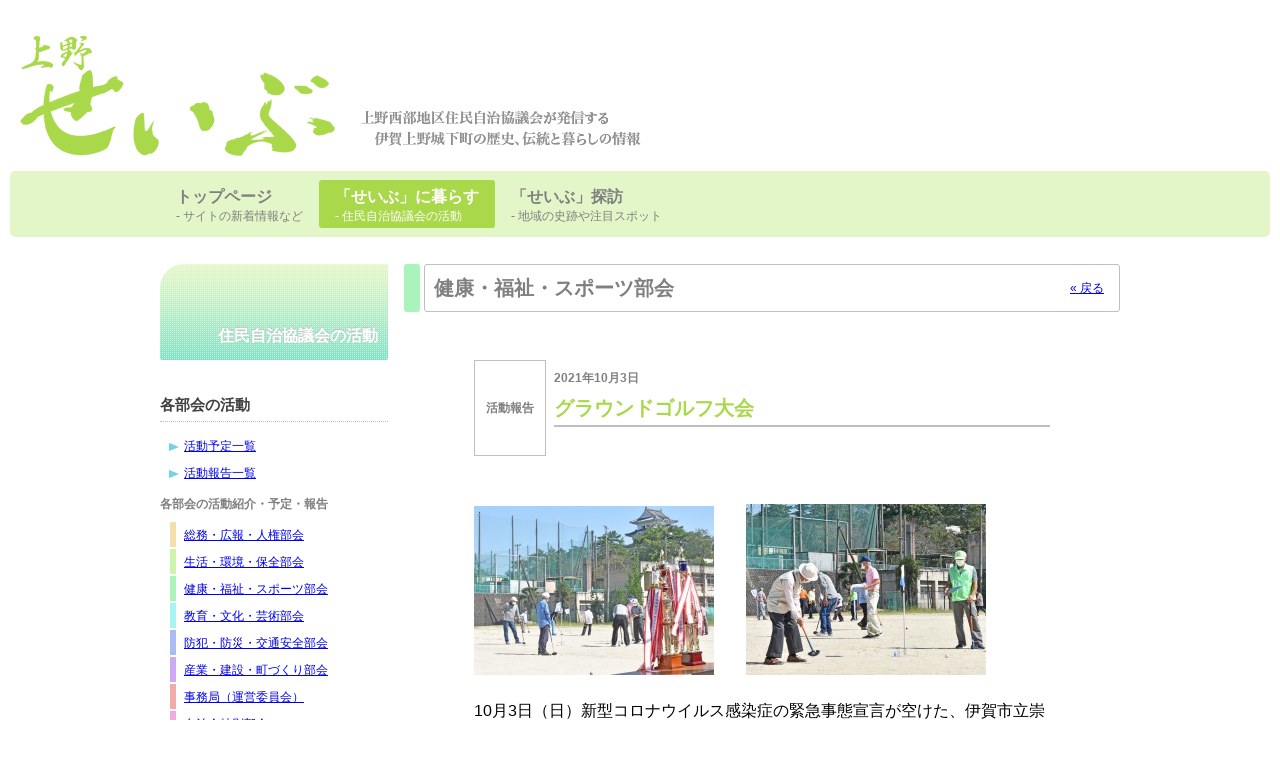

--- FILE ---
content_type: text/html; charset=UTF-8
request_url: https://uenoseibu.com/jitikai/group/sports/report/%E3%82%B0%E3%83%A9%E3%82%A6%E3%83%B3%E3%83%89%E3%82%B4%E3%83%AB%E3%83%95%E5%A4%A7%E4%BC%9A-2
body_size: 12544
content:
<!DOCTYPE html>
<html lang="ja">
<head>
<meta charset="utf-8">
<title>活動報告：[2021年10月3日] グラウンドゴルフ大会 | 上野せいぶ</title>
<!--[if lte IE 8]>
<script type="text/javascript" src="https://uenoseibu.com/wp/wp-content/themes/seibu2013/js/html5shiv.js"></script>
<script type="text/javascript" src="https://uenoseibu.com/wp/wp-content/themes/seibu2013/js/selectivizr.js"></script>
<![endif]-->
<script type="text/javascript" src="https://uenoseibu.com/wp/wp-content/themes/seibu2013/js/jquery.js"></script>
<!--script type="text/javascript" src="https://uenoseibu.com/wp/wp-content/themes/seibu2013/js/cssfx.js"></script-->
<script type="text/javascript" src="https://uenoseibu.com/wp/wp-content/themes/seibu2013/js/jquery.prefixfree.js"></script>
<script type="text/javascript" src="https://uenoseibu.com/wp/wp-content/themes/seibu2013/js/jquery.seibuStylize.js"></script>
<script type="text/javascript" src="https://uenoseibu.com/wp/wp-content/themes/seibu2013/js/footerFixed.js"></script>
<link rel="stylesheet" href="https://uenoseibu.com/wp/wp-content/themes/seibu2013/style.css" type="text/css" class="cssfx" />
<script type="text/javascript"><!--
/*
  var _gaq = _gaq || [];
  _gaq.push(['_setAccount', '']);
  _gaq.push(['_trackPageview']);

  (function() {
    var ga = document.createElement('script'); ga.type = 'text/javascript'; ga.async = true;
    ga.src = ('https:' == document.location.protocol ? 'https://ssl' : 'http://www') + '.google-analytics.com/ga.js';
    var s = document.getElementsByTagName('script')[0]; s.parentNode.insertBefore(ga, s);
  })();
*/
//-->
</script>
</head>
<body>

<header id="common_header">

	<h1 id="site_title"><a href="https://uenoseibu.com"><img src="https://uenoseibu.com/wp/wp-content/themes/seibu2013/img/uenoseibu_title.png" width="660" height="144" alt="上野せいぶ（上野西部地区住民自治協議会が発信する伊賀上野城下町の歴史と伝統、暮らしの情報）" /></a></h1>

	<nav id="header_navi">
		<ul id="header_navi_list" class="clearfix"><li><a href="/"><span class="title">トップページ</span><span class="description"> - サイトの新着情報など</span></a></li><li><a href="https://uenoseibu.com/jitikai" class="current"><span class="title">「せいぶ」に暮らす</span><span class="description"> - 住民自治協議会の活動</span></a></li><li><a href="https://uenoseibu.com/tampo"><span class="title">「せいぶ」探訪</span><span class="description"> - 地域の史跡や注目スポット</span></a></li></ul>
	</nav>

</header>

<div id="common_body" class="category_jitikai clearfix">



	<h2 id="category_title">住民自治協議会の活動</h2>


	<article id="document" class="document_jitikai_group">

		<header id="document_header" class="sports_marker clearfix">

			<h1 id="document_title">健康・福祉・スポーツ部会</h1>

			<p class="link_navi"><a href="https://uenoseibu.com/jitikai/group/sports">&laquo; 戻る</a></p>

		</header>

		<section class="document_body">

			
			<h1 class="document_heading clearfix"><span class="label">活動報告</span> <span class="date">2021年10月3日</span> <span class="heading">グラウンドゴルフ大会</span></h1>

			<div class="document_content">


				<p><a href="https://uenoseibu.com/wp/files/2021/12/DSC_0885ES.jpg"><img class="alignnone size-medium wp-image-2369" alt="DSC_0885ES" src="https://uenoseibu.com/wp/files/2021/12/DSC_0885ES-240x169.jpg" width="240" height="169" /></a>　　<a href="https://uenoseibu.com/wp/files/2021/12/DSC_0897EC.jpg"><img class="alignnone size-medium wp-image-2370" alt="DSC_0897EC" src="https://uenoseibu.com/wp/files/2021/12/DSC_0897EC-240x171.jpg" width="240" height="171" /></a></p>
<p><span style="color: #000000;font-size: medium">10月3日（日）新型コロナウイルス感染症の緊急事態宣言が空けた、伊賀市立崇広中学校グラウンドに、快音が響きました。第39回上野西部地区グラウンドゴルフ大会の開催です。いつも通り十分な感染予防を呼びかけ、三密の回避、マスク着用、体調確認、体温測定、手指消毒などを実施し進行されました。前回の4月4日から、6ヶ月ぶり、晴れ渡った青空の40名余りがエントリー。優勝トロフィー返還の後グループ分けしたメンバーは快音を響かせスタート。コースを回りながら、笑顔のあふれる大会となりました。ゆっくりと休憩をはさんで、2 ラウンドのゲームを楽しみました。上位入賞は次の方々です。</span></p>
<p><span style="color: #000000;font-size: medium">優勝 　男子 山中正巳 さん　２位  佐藤和彦 さん　３位 西出正實 さん</span></p>
<p><span style="color: #000000;font-size: medium">　　　女子  北寺真弓 さん　          山村勝子 さん　　     佐藤つたえ さん</span></p>
<p><a href="https://uenoseibu.com/wp/files/2021/12/DSC_0908ES.jpg"><img class="alignnone size-medium wp-image-2371" alt="DSC_0908ES" src="https://uenoseibu.com/wp/files/2021/12/DSC_0908ES-240x168.jpg" width="240" height="168" /></a>　 <a href="https://uenoseibu.com/wp/files/2021/12/DSC_0909ES.jpg"><img class="alignnone size-medium wp-image-2372" alt="DSC_0909ES" src="https://uenoseibu.com/wp/files/2021/12/DSC_0909ES-240x168.jpg" width="240" height="168" /></a></p>
<p><a href="https://uenoseibu.com/wp/files/2021/12/DSC_0912ES.jpg"><img class="alignnone size-medium wp-image-2373" alt="DSC_0912ES" src="https://uenoseibu.com/wp/files/2021/12/DSC_0912ES-240x168.jpg" width="240" height="168" /></a></p>

				
					
				
				
			</div>

						<nav class="document_content">

				<ul class="navi_neighbors">
					<li class="navi_neighbors_prev"><a href="https://uenoseibu.com/jitikai/group/sports/report/2252">&lsaquo; 前の活動報告</a></li>					<li class="navi_neighbors_next"><a href="https://uenoseibu.com/jitikai/group/sports/report/%e3%82%b0%e3%83%a9%e3%82%a6%e3%83%b3%e3%83%89%e3%82%b4%e3%83%ab%e3%83%95%e5%a4%a7%e4%bc%9a-8">次の活動報告 &rsaquo;</a></li>				</ul>

			</nav>
					</section>


		<footer id="document_footer">
	
			<p class="link_navi"><a href="https://uenoseibu.com/jitikai/group/sports">「健康・福祉・スポーツ部会」トップに戻る</a></p>

		</footer>

	</article>



	<nav id="category_navi">

		<ul id="jitikai_navi">
			<li><span class="heading">各部会の活動</span>
				<ul>
					<li class="link_item"><img src="https://uenoseibu.com/wp/wp-content/themes/seibu2013/img/marker_arrow.png" width="12" height="12" alt="" class="listmarker_go list_marker" /><a href="https://uenoseibu.com/jitikai/plans">活動予定一覧</a></li>
					<li class="link_item"><img src="https://uenoseibu.com/wp/wp-content/themes/seibu2013/img/marker_arrow.png" width="12" height="12" alt="" class="listmarker_go list_marker" /><a href="https://uenoseibu.com/jitikai/reports">活動報告一覧</a></li>
					<li><span class="subHeading">各部会の活動紹介・予定・報告</span>
						<ul>							<li class="link_item_group koho_border"><a href="https://uenoseibu.com/jitikai/group/koho">総務・広報・人権部会</a></li>
													<li class="link_item_group kankyo_border"><a href="https://uenoseibu.com/jitikai/group/kankyo">生活・環境・保全部会</a></li>
													<li class="link_item_group sports_border"><a href="https://uenoseibu.com/jitikai/group/sports">健康・福祉・スポーツ部会</a></li>
													<li class="link_item_group bunka_border"><a href="https://uenoseibu.com/jitikai/group/bunka">教育・文化・芸術部会</a></li>
													<li class="link_item_group anzen_border"><a href="https://uenoseibu.com/jitikai/group/anzen">防犯・防災・交通安全部会</a></li>
													<li class="link_item_group machi_border"><a href="https://uenoseibu.com/jitikai/group/machi">産業・建設・町づくり部会</a></li>
													<li class="link_item_group unei_border"><a href="https://uenoseibu.com/jitikai/group/unei">事務局（運営委員会）</a></li>
													<li class="link_item_group toku_border"><a href="https://uenoseibu.com/jitikai/group/toku">自治会特別部会</a></li>
						</ul>
					</li>
				</ul>
			</li>
			<li><span class="heading">地域の取り組み</span>
				<ul>					<li class="link_item"><img src="https://uenoseibu.com/wp/wp-content/themes/seibu2013/img/marker_arrow.png" width="12" height="12" alt="" class="listmarker_go list_marker" /><a href="https://uenoseibu.com/jitikai/operation/%e8%b2%b7%e3%81%84%e7%89%a9%e3%83%90%e3%82%b9%e3%81%ae%e9%81%8b%e8%a1%8c">買い物バスの運行</a></li>
									<li class="link_item"><img src="https://uenoseibu.com/wp/wp-content/themes/seibu2013/img/marker_arrow.png" width="12" height="12" alt="" class="listmarker_go list_marker" /><a href="https://uenoseibu.com/jitikai/operation/%e5%9f%8e%e4%b8%8b%e7%94%ba%e6%95%a3%e7%ad%96%e3%82%ac%e3%82%a4%e3%83%89-%e4%ba%8b%e5%89%8d%e8%a6%8b%e5%ad%a6%e4%bc%9a">城下町散策ガイド 事前見学会</a></li>
									<li class="link_item"><img src="https://uenoseibu.com/wp/wp-content/themes/seibu2013/img/marker_arrow.png" width="12" height="12" alt="" class="listmarker_go list_marker" /><a href="https://uenoseibu.com/jitikai/operation/%e5%b9%b3%e6%88%90%ef%bc%92%ef%bc%99%e5%b9%b4%e3%80%80%e7%b7%8f%e4%bc%9a">往古川の水をきれいにしよう会　平成２９年総会</a></li>
									<li class="link_item"><img src="https://uenoseibu.com/wp/wp-content/themes/seibu2013/img/marker_arrow.png" width="12" height="12" alt="" class="listmarker_go list_marker" /><a href="https://uenoseibu.com/jitikai/operation/%e5%be%80%e5%8f%a4%e5%b7%9d%ef%bc%88%e3%81%8a%e3%82%82%e3%81%8c%e3%82%8f%ef%bc%89%e3%81%ae%e6%b0%b4%e3%82%92%e3%81%8d%e3%82%8c%e3%81%84%e3%81%ab%e3%81%97%e3%82%88%e3%81%86%e4%bc%9a">往古川（おもがわ）の水をきれいにしよう会</a></li>
				</ul>
			</li>
			<li><span class="heading">各種資料</span>
				<ul>					<li class="link_item"><img src="https://uenoseibu.com/wp/wp-content/themes/seibu2013/img/marker_arrow.png" width="12" height="12" alt="" class="listmarker_go list_marker" /><a href="https://uenoseibu.com/jitikai/reference/jitikai_about">上野西部地区住民自治協議会 概要</a></li>
									<li class="link_item"><img src="https://uenoseibu.com/wp/wp-content/themes/seibu2013/img/marker_arrow.png" width="12" height="12" alt="" class="listmarker_go list_marker" /><a href="https://uenoseibu.com/jitikai/reference/jitikai_kiyaku">上野西部地区住民自治協議会 規約</a></li>
									<li class="link_item"><img src="https://uenoseibu.com/wp/wp-content/themes/seibu2013/img/marker_arrow.png" width="12" height="12" alt="" class="listmarker_go list_marker" /><a href="https://uenoseibu.com/jitikai/reference/sokai_reports">総会報告</a></li>
									<li class="link_item"><img src="https://uenoseibu.com/wp/wp-content/themes/seibu2013/img/marker_arrow.png" width="12" height="12" alt="" class="listmarker_go list_marker" /><a href="https://uenoseibu.com/jitikai/reference/relations">関連リンク</a></li>
									<li class="link_item"><img src="https://uenoseibu.com/wp/wp-content/themes/seibu2013/img/marker_arrow.png" width="12" height="12" alt="" class="listmarker_go list_marker" /><a href="https://uenoseibu.com/jitikai/reference/contact">お問い合わせ</a></li>
				</ul>
			</li>
			<li class="link_item_extra link_item_extra_1st"><img src="https://uenoseibu.com/wp/wp-content/themes/seibu2013/img/marker_arrow.png" width="12" height="12" alt="" class="listmarker_go list_marker" /><a href="https://uenoseibu.com/koho-seibu">広報紙《せいぶ》</a></li>
			<li class="link_item_extra"><img src="https://uenoseibu.com/wp/wp-content/themes/seibu2013/img/marker_arrow.png" width="12" height="12" alt="" class="listmarker_go list_marker" /><a href="https://uenoseibu.com/kominkan-dayori">公民館だより</a></a></li>
		</ul>

	</nav>


</div>
<footer id="common_footer">

	<p id="footer_navi"><a href="/">トップページ</a> | <a href="https://uenoseibu.com/jitikai/reference/jitikai_about">上野西部地区住民自治協議会について</a> | <a href="https://uenoseibu.com/jitikai/reference/contact">お問い合わせ</a></p>

</footer>
</body>
</html>


--- FILE ---
content_type: text/css
request_url: https://uenoseibu.com/wp/wp-content/themes/seibu2013/style.css
body_size: 31611
content:
/*
Theme Name: SEIBU2013
Theme URI: http://wordpress.org/
Author: Nao Asai
Author URI: http://wordpress.org/
Description: for uenoseibu
Version: 1.0
*/


/* =Reset
-------------------------------------------------------------- */

html,body,div,span,object,iframe,h1,h2,h3,h4,h5,h6,p,blockquote,pre,abbr,address,cite,code,del,dfn,em,img,ins,kbd,q,samp,small,strong,sub,sup,var,b,i,dl,dt,dd,ol,ul,li,fieldset,form,label,legend,table,caption,tbody,tfoot,thead,tr,th,td,article,aside,canvas,details,figcaption,figure,footer,header,hgroup,menu,nav,section,summary,time,mark,audio,video{margin:0;padding:0;border:0;outline:0;font-size:100%;vertical-align:baseline;background:transparent}
body{line-height:1}
article,aside,details,figcaption,figure,footer,header,hgroup,menu,nav,section{display:block}
nav ul{list-style:none}
blockquote,q{quotes:none}
blockquote:before,blockquote:after,q:before,q:after{content:none}
a{margin:0;padding:0;font-size:100%;vertical-align:baseline;background:transparent}
ins{background-color:#ff9;color:#000;text-decoration:none}
mark{background-color:#ff9;color:#000;font-style:italic;font-weight:bold}
del{text-decoration:line-through}
abbr[title],dfn[title]{border-bottom:1px dotted;cursor:help}
table{border-collapse:collapse;border-spacing:0}
hr{display:block;height:1px;border:0;border-top:1px solid #ccc;margin:1em 0;padding:0}
input,select{vertical-align:middle}
img{vertical-align:bottom;}

/* 色設定
グレー　10%:1a1a1a 25%:404040 50%:#808080 75%:#bfbfbf 90%:#e5e5e5
淡い緑　#e3f6c8
濃い緑　#a9d84b
中間青緑　#70dcc4
濃い青緑　#40d0b0
アクセント紫　#a761f5

-------------------------------------------------------------- */


/* 基本設定
-------------------------------------------------------------- */
body{
	min-width:1000px;
	font-family:'Lucida Grande','Hiragino Kaku Gothic ProN',Meiryo, sans-serif;
}

.clearfix{
	width:100%;
	zoom:1;
}

.clearfix:after{
	content:"";
	display:block;
	clear:both;
}

a:link{
}

a:visited{
}

a:hover{
	opacity:0.5;
}

a.handler{
	color:#bfbfbf !important;
}

img.list_marker{
	margin-right:4px;
	vertical-align:middle;
}

.small{
	font-size:75%;
}

.subText{
	color:#808080;
}

.blank{
	color:#808080;
}

.date{
	color:#808080;
}

.list_heading{
	font-weight:bold;
}

.link_navi{
	color:#808080;
}

.group{
	font-size:75%;
}

.fileData{
	margin:0 0.5em;
	font-size:75%;
	color:#808080;
}

.alignright{
	float:right;
	margin-left:16px;
}

.alignleft{
	float:left;
	margin-right:16px;
}

.aligncenter{
	margin:0 auto;
}

img.alignright,
img.alignleft,
img.aligncenter{
	display:block;
	margin-top:4px;
	margin-bottom:4px;
}

.right{
	margin-left:auto;
	margin-right:0;
}

.left{
	margin-left:0;
	margin-right:auto;
}

/* 共用デザイン
-------------------------------------------------------------- */
/* エリアリンク 2018-03-01 追加 */
.border_link {
	display: block;
	border: solid 1px #cccccc;
	padding: 0;
	color: inherit;
	text-decoration: none;
}








/* カプセル風見出し */
.heading_capsule_container{
	position:relative;
}

	.heading_capsule{
		border:1px solid #bfbfbf;
		border-radius:24px;
		height:46px;
		line-height:46px;
		color:#808080;
	}

	.heading_capsule .label{
		display:table;
		float:left;
		margin:-1px 7px -1px -1px;
		padding-left:16px;
		border-radius:24px 0 0 24px;
		border-right:1px solid #bfbfbf;
		background:#a9d84b;
		height:48px;
		line-height:48px;
		color:#ffffff;
	}

	.heading_capsule .label:after{
		content:"";
		display:table-cell;
		width:6px;
		border-right:2px solid #ffffff;
	}

	.heading_capsule_container .link_navi{
		position:absolute;
		top:12px;
		right:16px;
		font-size:75%;
		line-height:2;
	}

/* タブ風見出し…タブ＋ボーダーの合計heightは32px、上余白16px */
.heading_tab{
	position:relative;
	top:-8px;
	display:inline;
	padding:8px 0.75em 2px 1em;
	border-radius:5px 5px 0 0;
	background:#a9d84b;
	letter-spacing:0.25em;
	color:#ffffff;
	line-height:1;
}

	.heading_tab_container{
		position:relative;
	}

	.heading_tab_container:before{
		content:"";
		display:block;
		margin-bottom:-16px;
		border-bottom:6px solid #a9d84b;
		padding-top:16px;
		width:100%;
		height:26px;
}

/* 右揃えボーダー見出し…2行取り */
.heading_border{
	position:relative;
	top:12px;
	display:inline;
	background:#ffffff;
	letter-spacing:0.5em;
	line-height:1.5;
	margin-left:0 !important;
	border-left:0 !important;
	padding-left:0 !important;
	font-size:100% !important;
	line-height:1.5 !important;
}

	.heading_border:before{
		content:"";
		display:block;
		margin-top:24px;
	}

	.heading_border:after{
		content:"";
		display:block;
		position:relative;
		top:-0.75em;
		z-index:-1;
		margin-bottom:22px;/* 24-2 */
		border-top:1px dotted #bfbfbf;
		height:1px;
	}



/* 共通レイアウト（ヘッダ・ボディ・フッタ）
-------------------------------------------------------------- */
/* ヘッダ */
#common_header{
	padding:24px 10px;
}

	#site_title{
	}

	#header_navi{
		margin:3px 0;
		padding:9px 10px;
		background:#e3f6c8;
		border-radius:5px;
	}

	#header_navi_list{
		margin:0 auto;
		width:960px;
	}

		#header_navi_list li{
			float:left;
		}

		#header_navi_list a{
			display:block;
			padding:9px 16px 6px;
			text-decoration:none;
			color:#808080;
		}

		#header_navi_list a.current{
			background:#a9d84b;
			border-radius:3px;
			color:#ffffff;
		}

		#header_navi_list .title{
			display:block;
			font-weight:bold;
		}

		#header_navi_list .description{
			display:block;
			padding-top:5px;
			font-size:75%;
		}

/* ボディ */
#common_body{
	margin:0 auto;
	padding:0 20px 48px;
	width:960px;
	color:#404040;
}


/* フッタ */
#common_footer{
	height:120px;
	background:url("img/bg_gradate_x.png") repeat-x;
	box-shadow:0 6px 6px -6px rgba(0,0,0,.25) inset;
}

	#footer_navi{
		margin:0 auto;
		padding:24px 16px;
		width:928px;
		text-align:center;
		color:#bfbfbf;
	}

		#footer_navi a{
			color:#808080;
		}


/* 各カテゴリ　ボディ部分の基本レイアウト（カラム設定）
-------------------------------------------------------------- */
/* 自治協議会 */
.category_jitikai{
}
	.category_jitikai #category_title{
		float:left;
		padding:60px 10px 12px;
		width:208px;
		border-radius:24px 2px 2px 2px;
		background:url('img/bg_gradate_x.png');
		text-align:right;
		line-height:1.5;
		color:#ffffff;
		text-shadow:0 -1px 1px #bfbfbf;
	}

	.category_jitikai #document{
		float:right;
		width:716px;
		min-height:96px;
	}

	.category_jitikai #category_navi{
		float:left;
		width:228px;
	}

/* 行事 */
.category_ichinen{
}


	.category_ichinen #category_title{
		float:left;
		width:228px;
	}

	.category_ichinen #document{
		float:right;
		width:716px;
		min-height:360px;
	}

		.category_ichinen .ichinen_top{
			width:960px !important;
		}

	.category_ichinen #category_navi{
		float:left;
		width:228px;
	}

/* 探訪 */
.category_tampo{
}


	.category_tampo #category_title{
		padding:18px 0 4px;
		border-bottom:2px #bfbfbf solid;
		font-family:serif;
		font-style:italic;
		font-size:150%;
		color:#808080;
	}

	.category_tampo .tampo_index{
		margin:0 auto;
		width:716px;
	}


/* アルバムレイアウト
-------------------------------------------------------------- */
.category_album{
}
	.category_album #document{
		margin:0 auto;
		width:960px;
	}


/* 各カテゴリ　ドキュメント部分のレイアウト
-------------------------------------------------------------- */
/* 共通 */
#document{
}

#document > *{
	margin-top:48px;
}

#document > #document_header{
	margin-top:0;
}

/*カラム*/
.document_full_column_1_1{
	clear:both;
}

	.document_full_column_1_1 > *{
		float:left;
		padding-left:24px;
		width:468px;
	}

		.document_full_column_1_1 > *:first-child{
			padding-left:0;
		}

.document_column_1_1 > *{
	float:left;
	padding-left:12px;
	width:352px;
}

	.document_column_1_1 > *:first-child{
		padding-left:0;
	}

.document_column_16_10 > *{
	float:left;
	padding-left:12px;
	width:272px;
}

	.document_column_16_10 > *:first-child{
		padding-left:0;
		width:432px;
	}

/* 汎用クラス */
.index .blank{
	padding:48px 2em;
	text-align:center;
	line-height:1.5;
}



/* 本文 */
.document_body{
	margin:48px auto 0;
	width:576px;
}

/* document_body見出し */
.document_heading{
	padding-bottom:24px;
}

	.document_heading .label{
		display:block;
		float:left;
		margin-right:8px;
		border:1px solid #bfbfbf;
		padding:35px 5px;
		width:60px;
		font-size:75%;
		line-height:2;
		text-align:center;
		color:#808080;
	}

	.document_heading .label ~ *{
		margin-left:80px;
	}

	.document_heading .date{
		display:block;
		margin-bottom:-12px;
		padding:6px 0;
		font-size:75%;
		line-height:2;
	}

	.document_heading .heading{/*2行取り*/
		display:block;
		border-bottom:2px solid #bfbfbf;
		margin-bottom:5px;
		padding:12px 0 5px;
		font-size:125%;
		line-height:1.2;
		color:#a9d84b;
	}

	.document_heading .subHeading{
		display:block;
		padding:2px 0 2px 2em;
		line-height:1.25;
		}


/* document_body本文 */
.document_content{
	margin-top:24px;
	line-height:1.5;
}

	/* 汎用スタイル */
	.document_content h1,
	.document_content h2,
	.document_content h3,
	.document_content h4,
	.document_content h5,
	.document_content h6,
	.document_content p,
	.document_content ul,
	.document_content ol,
	.document_content dl,
	.document_content table,
	.document_content hr,
	.document_content iframe{
		margin-top:24px;
	}

	.document_content dt{
		font-weight:bold;
	}

	.document_content dd{
		margin-left:2em;
	}

		.document_content .size_full{
			width:100%;
		}

		.document_content .size_3_4{
			width:432px;
		}

		.document_content .size_2_3{
			width:384px;
		}

		.document_content .size_middle{
			width:288px;
		}

		.document_content .size_small{
			width:192px;
		}

	.document_content p.note_expiration{
	 	margin:24px auto 0;
	 	box-sizing:border-box;
		border:3px solid #70dcc4;
		padding:21px 13px;
		width:432px;
		border-radius:12px;
		background:#e5e5e5;
		text-align:center;
		font-weight:bold;
		color:#40d0b0;
	}

	.document_content .heading{
		margin-left:7px;
		border-left:6px solid #70dcc4;
		padding-left:7px;
		font-size:125%;
		line-height:1.2;
	}

	.document_content .subHeading:before{
		content:"──";
		color:#70dcc4;
	}

	.document_content .heading_border:before{
		margin-top:48px !important;
	}

	.document_content table{
		margin-bottom:-1px;
		border-width:1px 1px 0 0;
		border-style:solid;
		border-color:#bfbfbf;
	}

	.document_content caption{
		font-weight:bold;
	}

	.document_content td,
	.document_content th{
		border-width:0 0 1px 1px;
		border-style:solid;
		border-color:#bfbfbf;
		padding:6px 8px 5px;
	}

	.document_content th{
		background:#e5e5e5;
	}

	.document_content li ul,
	.document_content li ol,
	.document_content li dl{
		margin-top:0 !important;
	}

	.document_content li{
		margin-left:2em;
	}

	ul.link_list{
		margin-top:0;
		line-height:1.5;
	}

	ul.years_list li,
	ul.files_list li,
	ul.link_list li{
		list-style:none !important;
	}

	ul.years_list>li{
		margin-left:0 !important;
	}

	ul.years_list .heading_border{
		letter-spacing:0;
	}

	.link_more{
		text-align:right;
	}

	/* 前後関係 */
	.document_content .navi_neighbors{
		display:table;
		margin-top:65px !important;/*48+17*/
		border-top:2px solid #bfbfbf;
		padding-top:5px;
		width:100%;
		font-size:75%;
		line-height:2;
	}

		.document_content .navi_neighbors li{
			display:table-cell;
			color:#808080;
		}

		.document_content .navi_neighbors li.navi_neighbors_prev{
			padding-right:1em;
		}

		.document_content .navi_neighbors li.navi_neighbors_next{
			padding-left:1em;
			text-align:right;
		}

	/* アルバム */
	.document_album .document_content{
		margin:12px -16px !important;
		border:1px solid #bfbfbf;
		padding:11px 15px;
	}

	.document_content .album_image{
		margin:0 !important;
		text-align:center;
	}

	.document_content .album_image_title{
		margin-top:11px;
		border-top:1px dotted #bfbfbf;
		padding:12px 0 12px;
		font-size:125%;
		line-height:1.25;
	}

	.document_content .album_image_caption{
		margin:0 !important;
		padding-left:2em;
	}

	.document_album .document_body .link_navi{
		font-size:75%;
		line-height:2;
		text-align:center;
	}

	/* ギャラリー */
	.gallery{
		margin:48px 0 0 0;
		padding:2px 0;
		line-height:1;
	}

		.gallery_heading{
			float:left;
			margin:2px 4px 0 0 !important;
			padding-right:8px;
			width:133px;
			height:92px;
			background:#a9d84b;
			border-radius:16px 0 0 0;
			color:#ffffff;
			line-height:92px;
			text-align:right;
		}

		ul.gallery_thumbs{
			margin:0 -4px 0 0;
		}

			ul.gallery_thumbs li{
				float:left;
				margin:0 4px 0 0;
				padding:2px 0;
				width:141px;
				list-style:none;
			}

			.gallery_thumbs a{
				display:block;
				border:1px solid #e5e5e5;
				padding:4px;
			}

			.gallery_thumbs span.current{
				display:block;
				border:1px solid #e5e5e5;
				padding:4px;
				background:#e5e5e5 url("img/bg_dotted.png");
			}

			.gallery_thumbs span.current img{
				opacity:0.25;
			}

	/* その他 */
	.date_update{
		margin-top:48px !important;
		text-align:right;
	}

	/* リンク */
	.bookmark_list{
		margin-bottom:-24px;
	}

		.bookmark_list li{
			margin:0 !important;
			list-style:none;
		}

		.bookmark_list li .heading_border{
			letter-spacing:0 !important;
		}

		.bookmark_list ul{
			margin:0 0 24px -32px;
		}

		.bookmark_list ul li{
			display:inline-block;
			margin-left:32px !important;
			vertical-align:top;
			min-width:272px;
		}

/* フッタ */
#document_footer{
	margin-top:59px;
	border-top:1px solid #bfbfbf;
	padding-top:12px;
}

	#document_footer .link_navi{
		padding:12px 0;
		font-size:75%;
		line-height:2;
		text-align:center;
	}


/* キャッチャー
-------------------------------------------------------------- */
.catcher{
	position:relative;
	height:360px;
}

	.catcher .catcher_text{
		position:absolute;
		bottom:0;
		z-index:1;
		padding:12px 16px;
		width:684px;
		background-image:url("img/jitikai_top_bg.png");
		color:#ffffff;
	}

		.catcher .catcher_text #document_title{
			float:left;
			margin-right:12px;
			padding:6px 0;
			font-size:125%;
			line-height:1.2;
		}

		.catcher .catcher_text .leader{
			font-size:75%;
			line-height:1.5;
		}

	.catcher .catcher_visual{
		position:absolute;
		height:100%;
		overflow:hidden;
	}




/* 自治協議会　各種レイアウト
-------------------------------------------------------------- */
/* 汎用ヘッダ */
.document_general{
}

	.document_general #document_header{
		position:relative;
		border:1px solid #bfbfbf;
		padding:0 15px;
		height:46px;
		border-radius:2px 24px 2px 2px;
	}

	.document_general #document_header #document_title{
		display:table-cell;
		width:100%;
		height:46px;
		vertical-align:middle;
		line-height:1.25;
		color:#808080;
	}

	.document_general #document_header .label{
		padding:0 0.5em;
		border-radius:3px;
		background:#a9d84b;
		color:#ffffff;
		font-size:75%;
		line-height:1.5;
		vertical-align:middle;
	}

	.document_general #document_header .link_navi{
		display:table-cell;
		font-size:75%;
		line-height:1.5;
		text-align:right;
		white-space:nowrap;
		vertical-align:middle;
	}



/* インデックス系のヘッダ */
.document_index{
}

	.document_index #document_header{
		position:relative;
	}

	.document_index #document_header .link_navi{
		position:absolute;
		right:0;
		top:26px;
		font-size:75%;
	}


/* 各部会のヘッダ */
.document_jitikai_group{
}

	.jitikai_top ul.link_list{
		margin:24px 0;
	}

	.jitikai_top ul.link_list li{
		margin-left:1em;
	}


	.document_jitikai_group #document_header{
		position:relative;
	}

	.document_jitikai_group #document_header:before{
		content:"";
		display:block;
		float:left;
		border-radius:3px;
		width:16px;
		height:48px;
	}

	.document_jitikai_group #document_title{
		float:right;
		border:1px solid #bfbfbf;
		padding:11px 9px;
		width:676px;
		border-radius:3px;
		font-size:125%;
		line-height:1.2;
		color:#808080;
	}

	.document_jitikai_group #document_header .link_navi{
		position:absolute;
		top:18px;
		right:16px;
		font-size:75%;
	}

/* 自治会トップページ */
.jitikai_top{
}

	.jitikai_top .catcher{
		margin-bottom:-24px;
	}

	/* 部会のリスト */
	#jitikai_top_groupIndex{
		margin:24px 0 -48px -16px;
	}

		#jitikai_top_groupIndex h1{
			float:left;
			margin-left:16px;
			width:228px;
		}

		#jitikai_top_groupIndex .group_list{
			padding-bottom:12px;
		}

		#jitikai_top_groupIndex .group_list li{
			list-style:none;
			display:inline-block;
			margin:0 0 12px 16px;
			width:228px;
			vertical-align:top;
			font-size:75%;
			line-height:1.5;
		}

		#jitikai_top_groupIndex .group_list a{
			display:block;
			padding:1px;
			border-radius:10px;
			color:#ffffff;
		}

		#jitikai_top_groupIndex .group_list .group{
			display:block;
			padding:8px 11px 3px;
			font-weight:bold;
			font-size:125%;
			line-height:1.2;
			color:#ffffff;
		}

		#jitikai_top_groupIndex .group_list .excerpt{
			display:block;
			background:#ffffff;
			padding:6px 11px 5px;
			border-radius:0 0 8px 8px;
			color:#404040;
		}

	/* 更新情報 */
	.jitikai_top .headlines_list{
		padding:0 16px;
		line-height:1.5;
	}

		.jitikai_top .headlines_list li{
			list-style:none;
		}

	.jitikai_top .headlines_list > li:after{
		content:"";
		display:block;
		clear:both;
		margin:0 0 12px;
		border-bottom:1px solid #e5e5e5;
		padding-bottom:11px;
	}

		.jitikai_top .headlines_list > li:last-child:after{
			margin:0;
			border:none;
			padding:0;
		}

		.jitikai_top .headlines_list .headline,
		.jitikai_top .headlines_list .thumb{
			display:table-cell;
			vertical-align:top;
		}

			.jitikai_top .headlines_list .headline{
				width:100%;
			}

			.jitikai_top .headlines_list .thumb{
				margin:0;
				padding:4px 0 4px 8px;
				width:104px;
				text-indent:0;
			}

		.jitikai_top .headlines_list .label{
			background:#a761f5;
			border-radius:3px;
			padding:0 0.5em;
			font-size:75%;
			font-weight:bold;
			line-height:1.5;
			color:#ffffff;
		}

		.jitikai_top .headlines_list .date_update{
			font-size:75%;
			font-weight:bold;
			line-height:1.5;
			color:#bfbfbf;
}

			.jitikai_top .headlines_list .page{
				display:block;
				margin-left:2em;
			}

	/* 直近予定 */
	.jitikai_top .plans_list{
		padding:0 0 8px;
		line-height:1.5;
	}

		.jitikai_top .plans_list li{
			list-style:none;
			margin-top:8px;
			padding:11px 7px;
			border:1px solid #e5e5e5;
		}

		.jitikai_top .plans_list li:first-child{
			margin-top:20px;
		}

		.jitikai_top .plans_list .date{
			padding:0 0.5em;
			border-radius:3px;
			background:#808080;
			color:#ffffff;
			vertical-align:bottom;
		}

		.jitikai_top .plans_list .group{
		}

		.jitikai_top .plans_list .title:before{
			content:"";
			display:block;
			margin-top:8px;
			border-top:1px dotted #bfbfbf;
			height:7px;
		}

/* 自治会以外トップページ */
.ichinen_top,.tampo_top{

}

	.ichinen_top #document_header,
	.tampo_top #document_header{
		float:left;
		margin-bottom:24px;
		width:244px;/*228+16*/
		height:360px;
	}

	.category_top_info{
		position:relative;
		float:left;
		margin:24px 0 0 !important;
		border-bottom:1px dotted #bfbfbf;
		width:716px;
		height:311px;
		overflow:auto;
		line-height:1.5;
	}

		.category_top_info .heading{
			position:absolute;
		}

		.category_top_info .headlines_list{
			margin-top:72px;
			padding:12px 12px 12px 16px;
			list-style:none;
		}

		.category_top_info .headlines_list li{
			margin-left:2em;
			text-indent:-2em;
		}

/* イベントトップページ */
.category_top_events{
	clear:both;
	margin-top:0 !important;
	line-height:1.5;
}

	.ichinen_top_events_column{
		float:left;
	}

		.ichinen_top_events_column_main{
			width:472px;
		}

		.ichinen_top_events_column_sub{
			margin-bottom:-36px;
			width:488px;
			overflow:hidden;
		}

		.ichinen_top_events_column_sub article{
			position:relative;
			top:-36px;
			display:inline-block;
			padding-left:16px;
			width:228px;
			vertical-align:top !important;
			*display:inline;
			*zoom:1;
		}

		.ichinen_top_events_column_sub article:before{
			position:relative;
			top:-7px;
			content:"";
			display:block;
			margin-top:33px;
			border-top:3px dotted #e5e5e5;
		}

	.category_top_events .wp-post-image{
		display:block;
		margin:9px 0;
	}

	.category_top_events .name{
		display:block;
		margin-left:20px;
		padding:8px 0 8px;
		line-height:1.25;
		text-indent:-16px;
	}

	.category_top_events .date,
	.category_top_events .excerpt{
		font-size:75%;
	}



/* 活動インデックスsection */
.jitikai_act_index{
	margin-top:48px;
}

	/* 活動のindex */
	.jitikai_act_index > ul{
		margin-top:24px;
	}

		.jitikai_act_index > ul li{
			list-style:none;
		}

	.jitikai_index_list{
	}

		.jitikai_index_list li{
			list-style:none;
		}

		.jitikai_index_list > li{
			margin-left:2em;
			text-indent:-2em;
			line-height:1.5;
		}

	/* 月ごとに表示 */
	.jitikai_index_list_monthly{
		margin-top:-24px;
		padding:14px 0;
	}

		.jitikai_index_list_monthly > li{
			padding:2px 0;
		}

		.jitikai_index_list_monthly > li > *{
			display:table-cell;
		}

		.jitikai_index_list_monthly .list_heading{
			padding:10px 8px;
			width:88px;
			background:#e3f6c8;
			color:#808080;
			text-align:right;
		}

		.jitikai_index_list_monthly .jitikai_index_list{
			padding:10px 0 10px 14px;
			width:458px;
		}

/* 各カテゴリ　目次部分のレイアウト
-------------------------------------------------------------- */
/* 自治協議会 */
#jitikai_navi{ /* 12px/18px */
	font-size:75%;
	line-height:1.5;
}

	#jitikai_navi img.list_marker{
		margin-left:8px;
	}

	#jitikai_navi .heading{
		display:block;
		margin-bottom:10px;
		border-bottom:1px dotted #bfbfbf;
		padding:36px 0 7px;
		font-weight:bold;
		font-size:125%;
		line-height:1.2;
	}

	#jitikai_navi .subHeading{
		display:block;
		padding:9px 0;
		font-weight:bold;
		color:#808080;
	}

	#jitikai_navi .link_item{
		margin-left:24px;
		padding:5px 0 4px;
		text-indent:-24px;
	}

	#jitikai_navi .link_item_group{
		margin:2px 0 0 10px;
		border-width:0 0 0 6px;
		border-style:solid;
		padding:4px 0 3px 8px;
	}

		#jitikai_navi .link_item_group:first-child{
			margin-top:0;
		}


	#jitikai_navi .link_item_extra{
		padding:5px 0 4px;
	}

		#jitikai_navi .link_item_extra_1st{
			margin-top:15px;
			border-top:2px solid #bfbfbf;
			padding-top:15px;
		}

/* 行事 */
#event_navi{ /* 12px/18px */
	margin:18px 0;
	font-size:75%;
	line-height:1.5;
}

	#event_navi img.list_marker{
		margin-left:8px;
	}

	#event_navi dt{
		margin-left:24px;
		padding:5px 0 4px;
		text-indent:-24px;
	}

	#event_navi dd.excerpt{
		margin:0 12px;
	}

		#event_navi dd.excerpt .date{
			display:block;
		}

	#event_navi dd.excerpt:after{
		content:"";
		display:block;
		margin:17px 0;
		border-top:1px solid #bfbfbf;
		border-bottom:1px solid #e5e5e5;
	}

	#event_navi dd.excerpt:last-child:after{
		content:none;
	}


/* 自治協議会　色設定
-------------------------------------------------------------- */
.koho_border	{border-color:#f3e0aa;}
.kankyo_border	{border-color:#cef3aa;}
.sports_border	{border-color:#aaf3bc;}
.bunka_border	{border-color:#aaf3f3;}
.anzen_border	{border-color:#aabcf3;}
.machi_border	{border-color:#ceaaf3;}
.toku_border	{border-color:#f3aae0;}
.unei_border	{border-color:#f3aaaa;}

.koho_marker:before		{background:#f3e0aa;}
.kankyo_marker:before	{background:#cef3aa;}
.sports_marker:before	{background:#aaf3bc;}
.bunka_marker:before	{background:#aaf3f3;}
.anzen_marker:before	{background:#aabcf3;}
.machi_marker:before	{background:#ceaaf3;}
.toku_marker:before		{background:#f3aae0;}
.unei_marker:before		{background:#f3aaaa;}

.koho_back		{background-color:#d1bb7c;}
.kankyo_back	{background-color:#a6d17c;}
.sports_back	{background-color:#7cd191;}
.bunka_back		{background-color:#7cd1d1;}
.anzen_back		{background-color:#7c91d1;}
.machi_back		{background-color:#a67cd1;}
.toku_back		{background-color:#d17cbb;}
.unei_back		{background-color:#d17c7c;}

.koho_text		{color:#d1bb7c;}
.kankyo_text	{color:#a6d17c;}
.sports_text	{color:#7cd191;}
.bunka_text		{color:#7cd1d1;}
.anzen_text		{color:#7c91d1;}
.machi_text		{color:#a67cd1;}
.toku_text		{color:#d17cbb;}
.unei_text		{color:#d17c7c;}




/* Google Map
-------------------------------------------------------------- */
#tampo_map{
	border:1px solid #bfbfbf;
}

.tampo_map_top{
	width:466px;
	height:358px;

}

.tampo_map_index{
	margin:0 !important;
	width:714px;
	height:358px;

}

.tampo_map_document{
	width:226px;
	height:144px;

}
.tampo_map_window{
	line-height:1.5;
}


/* 探訪シリーズ
-------------------------------------------------------------- */
#tampo_order_changer{
	position:absolute;
	right:0;
	top:26px;
	font-size:75%;
	color:#808080;
}

.tampo_top_index{
	margin-bottom:48px;
}

	.tampo_top_index li{
			list-style:none;
	}


	.tampo_top_index_area li,
	.tampo_top_index_kwds>li li{
		display:inline-block;
		vertical-align:top;
		min-width:202px !important;
	}

	.tampo_top_index_kwds>li{
		margin-left:0 !important;
	}

	.tampo_top_index_kwds .heading_border:before{
		margin-top:0 !important;
	}


.document_tampo_main,
.document_tampo_extra{
	display:table-cell;
	vertical-align:top;
}

	.document_tampo_main{
		padding:48px 72px 0;
	}

	.document_tampo_extra{
		padding:0 6px;
		width:228px;
		font-size:75%;
	}

.document_tampo_extra .heading{
	margin:30px -6px 12px -6px;
	background:#a9d84b;
	border:none;
	border-radius:3px;
	padding:6px;
	font-size:125%;
	line-height:1.2;
	color:#ffffff;
}


.document_tampo #document_footer{
	margin-top:0 !important;
	border-top:none !important;
}

.document_tampo #document_header{
	width:960px;
	height:240px;
	border-bottom:1px solid #bfbfbf;
	margin-bottom:-1px;
}

.document_tampo #document_title,
.document_tampo #ducument_image{
	float:left;
}

	.document_tampo #document_title{
		width:720px;
		height:240px;
		position:relative;
		left:16px;
		top:50%;
		font-size:200%;
		line-height:1.125
	}

		.document_tampo #document_title .no,
		.document_tampo #document_title .yomi{
			display:block;
			font-size:50%;
		}

	.document_tampo #ducument_image{
		position:relative;
		width:240px;
		height:240px;
		overflow:hidden;
	}

		.document_tampo #ducument_image .tampo_ducument_image{/*472x288=>240x144*/
			position:relative;
			left:-172px;
			top:-24px;
		}

.yomi{
	font-size:75%;
}

/*単独ページ*/
.document_tampo_extra .link_list li{
	margin-left:0 !important;
}


/*インデックス*/
.tampo_index #document_header{
	margin-top:24px !important;
}

.tampo_index .document_body{
	width: 716px !important;

}

.tampo_spots_list{
	margin-top:48px;
	list-style:none;
	font-size:75%;
	line-height:1.5;
}

	.tampo_spots_list li{
		margin-bottom:12px;
		border-bottom:1px dotted #bfbfbf;
		padding-bottom:11px;
	}

	.tampo_spots_list .tampo_title{
		display:block;
		padding:9px 0;
		font-size:125%;
		line-height:1.2;
	}

	.tampo_spots_list .tampo_spot_image{
		display:block;
		float:right;
		margin-left:12px;
	}

	.tampo_spots_list .tampo_spot_excerpt{
		display:block;
		margin-left:2em;
	}

.tampo_index #document_footer{
	margin-top:58px;
	margin-left:-122px;
	margin-right:-122px;
	border-top-width:2px;

}


/* トップページ
-------------------------------------------------------------- */
/*カラム*/
.home #document_header{
	float:left;
	margin-top:0;
	width:716px;
}

#home_gallery_guide{
	float:right;
	margin-top:0;
	width:228px;
}

#home_info, #home_external_link{
	float:left;
	margin-top:0;
	width:716px;
}

#home_external_link:after{
	content:"";
	display:block;
	clear:left;
}

.home_external_link-item{
	float: left;
	padding: 24px 0 0 16px;
	width: 334px;
}

.home_external_link-thumb{
	position: relative;
	width: 100%;
	overflow: hidden;
}

.home_external_link-thumb:before{
	content:"";
	display: block;
	padding-top: 66.6666667%;
}

.home_external_link-thumb > img{
	position: absolute;
	display: block;
	top: 0;
	bottom: 0;
	left: 0;
	right: 0;
}

.home_external_link-heading{
	margin: 0 12px;
	padding: 16px 0 12px;
	background: url("img/icon-link_external-24.png") no-repeat 100% 50%;
}

.home_external_link-caption{
	margin: 0 12px;
	padding: 0 0 16px;
	font-size: 80%;
	line-height: 1.25;
}

.home_ad_banners{
	list-style: none;
}

.home_ad_banners > li + li{
	margin-top: 12px;
}


/*新着情報*/
#home_info .heading{
	padding:24px 0 0 16px;
}

#home_info .home_info_list{
	position:relative;
	z-index:2;
	margin:0 auto;
	width:576px;
	list-style:none;
	line-height:1.5;
}

	#home_info .home_info_list li{
		clear:both;
		margin-top:24px;
		border-top:1px dotted #bfbfbf;
		padding-top:23px;
	}

		#home_info .home_info_list li:first-child{
			margin-top:0;
			border-top:none;
			padding-top:0;
		}

#home_info .home_info_list .label,
#home_info .home_info_list .date{
	font-size:75%;
}

#home_info .home_info_list .headline_thumb{
		display:block;
		float:right;
		margin:20px 0 4px 16px;
	}

#home_info .home_info_list .headline_thumb_1st{
		display:block;
		margin:12px 0;
	}

#home_info .home_info_list .headline_title{
		display:block;
		padding:12px 0;
		font-weight:bold;
		font-size:125%;
		line-height:1.2;
	}

#home_info .home_info_list .label{
			background:#a761f5;
			border-radius:3px;
			padding:0 0.5em;
			font-weight:bold;
			color:#ffffff;
	}

/*右カラム*/
#home_gallery_guide > section{
	position:relative;
	padding-top:24px;
	margin-bottom:24px;
	width:228px;
}

	#home_gallery_guide .heading{
		position:absolute;
		right:0;
		top:0;
		display:inline;
		padding:4px 12px 0;
		border-radius:5px 5px 0 0;
		line-height:1.25;
}



/*ギャラリー*/
#home_gallery{
}

	#home_gallery .heading{
		background:#808080 url('img/bg_dotted.png');
		color:#ffffff;
}


	#home_gallery .home_gallery_list{
		position:relative;
		z-index:-10;
		padding:12px 12px 6px;
		width:204px;
		background:#808080 url('img/bg_dotted.png');
		border-radius:5px 0 5px 5px;
		list-style:none;
		font-size:75%;
		line-height:1.5;
	}

		#home_gallery .home_gallery_list li{
			margin:0 auto 6px;
			padding:12px;
			background:#ffffff;
			box-shadow:0 2px 3px #404040;
		}

		#home_gallery .home_gallery_list .photo_title{
			display:block;
			padding:12px 0 6px;
			font-size:125%;
			line-height:1.2;
			font-weight:bold;
		}

/*紹介*/
#home_intro{
}

	#home_intro .heading{
		background:#a9d84b url('img/bg_dotted.png');
		color:#ffffff;
	}

	#home_intro .home_intro_paragraph{
		padding:12px ;
		background:#a9d84b url('img/bg_dotted.png');
		border-radius:5px 0 5px 5px;
	}

	#home_intro .home_intro_paragraph div{
		padding:18px 12px;
		background:#ffffff;
		box-shadow:0 2px 3px #404040;
		font-size:75%;
		line-height:1.5
	}

	#home_intro .home_intro_paragraph p ~ p{
		margin-top:18px;
		border-top:1px dotted #bfbfbf;
		padding-top:17px;
	}

/*案内*/
#home_guide{
}

	#home_guide .heading{
		background:#e3f6c8 url('img/bg_dotted.png');
		color:#a9d84b;
	}

	#home_guide .home_guide_list{
		padding:12px ;
		background:#e3f6c8 url('img/bg_dotted.png');
		border-radius:5px 0 5px 5px;
		list-style:none;
	}

	#home_guide .home_guide_list li{
		margin-top:12px;
		box-shadow:0 2px 3px #404040;
		font-size:75%;
		line-height:1.5;
	}

	#home_guide .home_guide_list li:first-child{
		margin-top:0;
	}

	#home_guide .home_guide_list li .list_heading{
		display:block;
		padding:9px 10px;
		background:#a9d84b;
		color:#ffffff;
		text-decoration:none;
		font-size:150%;
		line-height:1;
	}

	#home_guide .home_guide_list li .list_heading .marker{
		font-size:75%;
	}

	#home_guide .home_guide_list li .detail{
		display:block;
		padding:12px 10px;
		background:#ffffff;
	}




--- FILE ---
content_type: application/javascript
request_url: https://uenoseibu.com/wp/wp-content/themes/seibu2013/js/jquery.prefixfree.js
body_size: 234
content:
(function($, self){

if(!$ || !self) {
	return;
}

for(var i=0; i<self.properties.length; i++) {
	var property = self.properties[i],
		camelCased = self.camelCase(property),
		PrefixCamelCased = self.prefixProperty(property, true);
	
	$.cssProps[camelCased] = PrefixCamelCased;
}

})(window.jQuery, window.PrefixFree);

--- FILE ---
content_type: application/javascript
request_url: https://uenoseibu.com/wp/wp-content/themes/seibu2013/js/jquery.seibuStylize.js
body_size: 2984
content:
/*
	jquery.seibuStylize.js
*/

/*
======================================================================


======================================================================
*/

var seibuStylize = {
	alternateGroup : function(container){
		var prefix_handler = '_jqg_handler_';
		var prefix_content = '_jqg_content_';
		var items = $(container).find(".group");
		$(items).removeClass("group");

		for(var i=0;i<items.length;i++){
			var groupName = $(items[i]).attr("class").replace("_text",'');

			var elem = $("<span>■</span>");
			$(elem).attr("id",prefix_handler + i);
			$(elem).addClass($(items[i]).attr("class"));
			$(elem).addClass("group");
			$(elem).css("border-bottom-width","1px");
			$(elem).css("border-bottom-style","dotted");
			$(elem).css("position","relative");
			$(elem).css("cursor","help");

			$(items[i]).attr("id",prefix_content + i);
			$(items[i]).attr("class","");;
			$(items[i]).attr("class",groupName + "_back");
			$(items[i]).css("display","none");
			$(items[i]).css("position","absolute");
			$(items[i]).css("left","1em");
			$(items[i]).css("top","-1em");
			$(items[i]).css("width","15em");
			$(items[i]).css("border-radius","3px");
			$(items[i]).css("text-align","center");
			$(items[i]).css("text-indent",0);
			$(items[i]).css("color","#ffffff");

			$(elem).on({
				"mouseenter"	: function(){
					$("#" + prefix_content + $(this).attr("id").replace(prefix_handler,'')).fadeIn("fast");
				},
				"mouseleave"	: function(){
					$("#" + prefix_content + $(this).attr("id").replace(prefix_handler,'')).fadeOut("fast");
				}
			});

			$(items[i]).wrap($(elem));

		}
	},
	expandIndex	: function(container){
		var prefix_heading = '_jqe_heading_';
		var prefix_content = '_jqe_content_';
		var prefix_handler = '_jqe_handler_';
		var headings = $(container).find("[id^=" + prefix_heading + "]");
		var contents = $(container).find("[id^=" + prefix_content + "]");
		for(var i=0;i<headings.length;i++){
			var handlerId = headings[i].id.replace(prefix_heading,prefix_handler);
			$(headings[i]).append("<span class='small subText' style='letter-spacing:0;'>（<a href='javascript:void(0);' id='" + handlerId + "' class='handler'>折りたたむ</a>）</span>");
			$("#" + handlerId).click(function(){
				$(this).text()=="折りたたむ" ? $(this).text("表示する") : $(this).text("折りたたむ") ; 
				$("#" + this.id.replace(prefix_handler,prefix_content)).slideToggle("fast");
			});
			if(i>0)
				$("#" + handlerId).click();
		}
	},
	flatHeights	: function(items){
		var rows = new Array;
		for(var i=0;i<items.length;i++){
			var y = $(items[i]).position().top + 'px';
			if(!rows[y]){
				rows[y] = {
					columns : new Array,
					maxHeight : $(items[i]).outerHeight()
				};
			}
			rows[y].columns.push(items[i]);
			rows[y].maxHeight  = Math.max(rows[y].maxHeight,$(items[i]).outerHeight());
		}
			for(var y in rows){
			for(var i in rows[y].columns){
				$(rows[y].columns[i]).height(rows[y].maxHeight - ($(rows[y].columns[i]).outerHeight() - $(rows[y].columns[i]).height()));
			}
		}
	}
};
